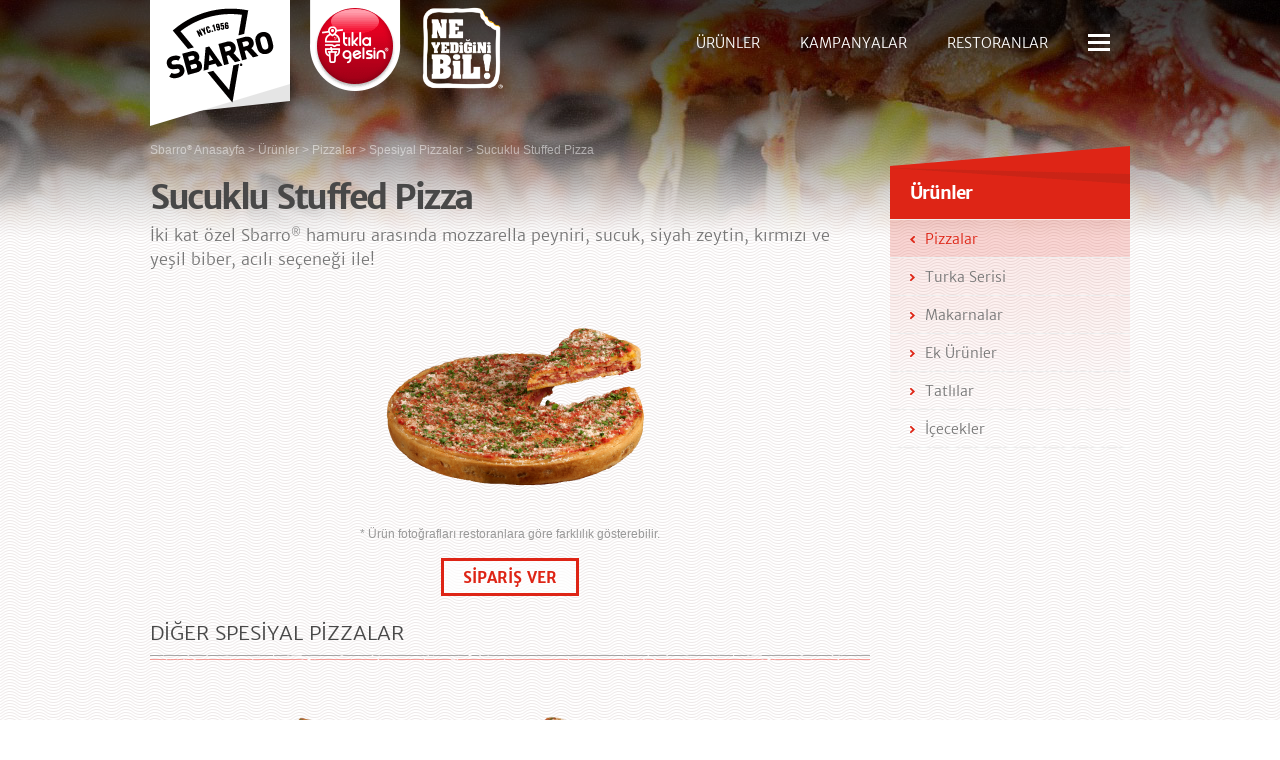

--- FILE ---
content_type: text/html; charset=utf-8
request_url: https://www.sbarro.com.tr/urunler/pizzalar/sucuklu-stuffed-pizza
body_size: 9824
content:
<!DOCTYPE html>

<html lang="tr" class="no-js">
<head>
<meta charset="utf-8">

<!-- Seo -->
<title>Sucuklu Stuffed Pizza | İtalyan Pizza Çeşitleri | Sbarro </title>
<script type="text/javascript">
    var dataLayer = [];
</script>

<!-- Anti-flicker snippet -->
<style>
    .async-hide {
        opacity: 0 !important
    }
</style>
<script type="text/plain">
    (function (a, s, y, n, c, h, i, d, e) {
    s.className += ' ' + y; h.start = 1 * new Date;
    h.end = i = function () { s.className = s.className.replace(RegExp(' ?' + y), '') };
    (a[n] = a[n] || []).hide = h; setTimeout(function () { i(); h.end = null }, c); h.timeout = c;
    })(window, document.documentElement, 'async-hide', 'dataLayer', 4000,
    { 'GTM-52HD5J7': true });
</script>
<!-- End Anti-flicker snippet -->
<!-- Google Tag Manager -->
<script type="text/plain" data-cookiecategory="analytics">
    (function (w, d, s, l, i) {
    w[l] = w[l] || []; w[l].push({
    'gtm.start':
    new Date().getTime(), event: 'gtm.js'
    }); var f = d.getElementsByTagName(s)[0],
    j = d.createElement(s), dl = l != 'dataLayer' ? '&l=' + l : ''; j.async = true; j.src =
    'https://www.googletagmanager.com/gtm.js?id=' + i + dl; f.parentNode.insertBefore(j, f);
    })(window, document, 'script', 'dataLayer', 'GTM-52HD5J7');
</script>
<!-- End Google Tag Manager -->
<meta name="description" content="İtalyan mutfağının leziz pizzası, Sucuklu Stuffed Pizza, enfes pizza hamuru ile Türkiye'nin İtalyan restaurant zinciri Sbarro'da">
<!-- Viewport -->
<meta id="ViewportMeta" name="viewport" content="width=device-width, initial-scale=1.0, user-scalable=no, maximum-scale=1, minimal-ui">
<!-- Cannonical Url -->
<link rel="canonical" href="https://www.sbarro.com.tr/urunler/pizzalar/sucuklu-stuffed-pizza"/>

<!-- Icons -->
<link rel="shortcut icon" href="/Assets/Img/favicon.ico" type="image/x-icon">
<link rel="apple-touch-icon-precomposed" href="/Assets/Img/apple-touch-icon.png">
<link rel="apple-touch-icon" sizes="57x57" href="/Assets/Img/apple-touch-icon.png">
<link rel="apple-touch-icon" sizes="114x114" href="/Assets/Img/apple-touch-icon.png">
<!-- Mobile Web App Capable -->
<meta name="mobile-web-app-capable" content="yes">
<meta name="apple-mobile-web-app-capable" content="yes">
<meta name="apple-mobile-web-app-status-bar-style" content="white">

    <meta name="robots" content="index, follow, max-snippet:-1, max-video-preview:-1, max-image-preview:large">
<meta name="google-site-verification" content="gA12jFrp3sVCIYRIpiVd0FmnYfoZoRT1hjUex-ea1RU" />

<!-- Prevent links in standalone web apps opening Mobile Safari -->
<script type="text/javascript">
    (function (document, navigator, standalone) {
        // prevents links from apps from oppening in mobile safari
        // this javascript must be the first script in your head
        if ((standalone in navigator) && navigator[standalone]) {
            var curnode, location = document.location, stop = /^(a|html)$/i;
            document.addEventListener('click', function (e) {
                curnode = e.target;
                while (!(stop).test(curnode.nodeName)) {
                    curnode = curnode.parentNode;
                }
                // Condidions to do this only on links to your own app
                // if you want all links, use if('href' in curnode) instead.
                if ('href' in curnode && (curnode.href.indexOf('http') || ~curnode.href.indexOf(location.host))) {
                    e.preventDefault();
                    location.href = curnode.href;
                }
            }, false);
        }
    })(document, window.navigator, 'standalone');
</script>

<!-- Css:Main -->
<link href="/assets/css/main.min.css?v=d0vaYidZMda-I8gczMmNcaIIGcsrH36peunrc52V8gk1" rel="stylesheet"/>


<!-- Js:Head Scripts, contains Modernizr & BrowserDetect -->
<script src="/assets/js/head.min.js?v=CoKabaFYq8MBroqVgTENnKIM2XxEcDCFUT9RY3Xksw01"></script>


<script type="text/javascript">
    function changeLanguage(language) {
        Cookies.set('language', language, { expires: 360 });
        window.location.href = "/";
    }

</script>

	
    <!-- Facebook Meta Tags -->
    <meta property="og:url" content="http://www.sbarro.com.tr:4430/urunler/pizzalar/sucuklu-stuffed-pizza">
    <meta property="og:type" content="website">
    <meta property="og:title" content="Sucuklu Stuffed Pizza">
    <meta property="og:description" content="İtalyan mutfağının leziz pizzası, Sucuklu Stuffed Pizza, enfes pizza hamuru ile T&#252;rkiye&#39;nin İtalyan restaurant zinciri Sbarro&#39;da">
    <meta property="og:image" content="https://www.sbarro.com.tr/cmsfiles/products/sucuklu-stuffed-pizza.png?v=113">

    <!-- Twitter Meta Tags -->
    <meta name="twitter:card" content="summary_large_image">
    <meta property="twitter:url" content="http://www.sbarro.com.tr:4430/urunler/pizzalar/sucuklu-stuffed-pizza">
    <meta name="twitter:title" content="Sucuklu Stuffed Pizza">
    <meta name="twitter:description" content="İtalyan mutfağının leziz pizzası, Sucuklu Stuffed Pizza, enfes pizza hamuru ile T&#252;rkiye&#39;nin İtalyan restaurant zinciri Sbarro&#39;da">
    <meta name="twitter:image" content="https://www.sbarro.com.tr/cmsfiles/products/sucuklu-stuffed-pizza.png?v=113">

	<link rel="stylesheet" href="/Assets/Css/cookieconsent.css" media="print" onload="this.media='all'">
</head>
<body class="sub-page">
<!-- Google Tag Manager (noscript) -->
<noscript>
	<iframe src="https://www.googletagmanager.com/ns.html?id=GTM-52HD5J7"
			height="0" width="0" style="display:none;visibility:hidden"></iframe>
</noscript>
<!-- End Google Tag Manager (noscript) -->

	<div id="siteViewport" class="site-viewport">

<header class="site-header">
    <div class="container">
        <div class="logo">
                <a href="/">Sbarro - Nefis İtalyan Lezzetleri</a>
        </div>
        <div class="order-now">
            <a href="https://www.tiklagelsin.com/sbarro" target="_blank">
                <span>
                    <img src="/Assets/Img/tiklagelsin-img-logo.png" class="active" alt="Tıklagelsin" />
                    <img src="/Assets/Img/tiklagelsin-img-logo.png" alt="Tıklagelsin" />
                </span>
            </a>
        </div>
        <div class="ne-yedigini-bil-top">
            <a href="https://www.neyediginibil.com/" target="_blank"><img src="/Assets/Img/NYB_Logo-02.png" alt="Ne Yediğini Bil!" /></a>
        </div>
        <div class="navigation-menu">
            <div class="menu-wrapper">
                <button type="button" class="menu-close hidden-md hidden-lg"><span></span></button>
                <nav class="nav" role="menu">
                    <ul>
                                    <li class="product-menu">


<a href="/urunler">ÜRÜNLER</a>
                                                <div class="sub">
                                                    <ul>
                                                            <li>
<a href="/urunler/pizzalar"><img src="/cmsfiles/categories/urunler/pizzalar-icon.jpg?v=113" alt="Pizzalar" /><span>Pizzalar</span></a>                                                            </li>
                                                            <li>
<a href="/urunler/turka-serisi"><img src="/cmsfiles/categories/urunler/turka-serisi-icon.jpg?v=113" alt="Turka Serisi" /><span>Turka Serisi</span></a>                                                            </li>
                                                            <li>
<a href="/urunler/makarnalar"><img src="/cmsfiles/categories/urunler/makarnalar-icon.jpg?v=113" alt="Makarnalar" /><span>Makarnalar</span></a>                                                            </li>
                                                            <li>
<a href="/urunler/ek-urunler"><img src="/cmsfiles/categories/urunler/ek-urunler-icon.jpg?v=113" alt="Ek Ürünler" /><span>Ek Ürünler</span></a>                                                            </li>
                                                            <li>
<a href="/urunler/tatlilar"><img src="/cmsfiles/categories/urunler/tatlilar-icon-1.jpg?v=113" alt="Tatlılar" /><span>Tatlılar</span></a>                                                            </li>
                                                            <li>
<a href="/urunler/icecekler"><img src="/cmsfiles/categories/urunler/icecekler-icon-1.jpg?v=113" alt="İçecekler" /><span>İçecekler</span></a>                                                            </li>
                                                    </ul>
                                                </div>
                                    </li>
                                    <li >


<a href="/kampanyalar-ve-promosyonlar">KAMPANYALAR</a>
                                    </li>
                                    <li >


<a href="/restoranlar-subeler">RESTORANLAR</a>
                                    </li>
                                    <li class="mobile-menu accordion">


<a href="/hakkimizda"><span class="icon"></span><span class="title">HAKKIMIZDA</span></a>
                                                <div class="sub">
<a href="/hakkimizda">HAKKIMIZDA</a>                                                    <ul>
                                                            <li>
<a href="/hakkimizda/tab-gida-hakkinda">TAB Gıda Hakkında</a>                                                            </li>
                                                            <li>
<a href="/oduller">Ödüller</a>                                                            </li>
                                                            <li>
<a href="/hakkimizda/insan-kaynaklari">İnsan Kaynakları</a>                                                            </li>
                                                            <li>
<a href="/hakkimizda/franchising">Franchising</a>                                                            </li>
                                                            <li>
<a href="/hakkimizda/basin-odasi/2020">Basın Odası</a>                                                            </li>
                                                            <li>
<a href="/hakkimizda/istek-ve-onerileriniz">İstek ve Önerileriniz</a>                                                            </li>
                                                            <li>
<a href="/hakkimizda/iletisim">İletişim</a>                                                            </li>
                                                    </ul>
                                                </div>
                                    </li>
                    </ul>
                </nav>
            </div>
        </div>
    </div>
</header>
		
<div class="container page-container page-product-detail">
    <div class="main-content">


    <!-- =Breadcrumb -->
<div id="Breadcrumb" class="breadcrumb">
	<div class="list">
		<div>
			<a href="https://www.sbarro.com.tr/">
				<span>Sbarro<sup>®</sup> Anasayfa</span>
			</a>
		</div>
		<span>></span>
		<a href="https://www.sbarro.com.tr/urunler">
			<span>Ürünler</span>
		</a>
		<span>></span>
		<a href="https://www.sbarro.com.tr/urunler/pizzalar">
			<span>Pizzalar</span>
		</a>
		<span>></span>
		<a href="https://www.sbarro.com.tr/urunler/pizzalar/spesiyal-pizzalar">
			<span>Spesiyal Pizzalar</span>
		</a>
		<span>></span>
	</div>
	<span class="current-page-name">Sucuklu Stuffed Pizza</span>
</div>
 <!-- =Breadcrumb -->

<script type='application/ld+json'>
	{"@context":"https://schema.org","@type":"BreadcrumbList","itemListElement":[{"@type":"ListItem","position":1,"item":{"@id":"https://www.sbarro.com.tr","name":"Sbarro® Anasayfa"}},{"@type":"ListItem","position":2,"item":{"@id":"https://www.sbarro.com.tr/urunler","name":"Ürünler"}},{"@type":"ListItem","position":3,"item":{"@id":"https://www.sbarro.com.tr/urunler/pizzalar","name":"Pizzalar"}},{"@type":"ListItem","position":4,"item":{"@id":"https://www.sbarro.com.tr/urunler/pizzalar/spesiyal-pizzalar","name":"Spesiyal Pizzalar"}},{"@type":"ListItem","position":5,"item":{"@id":"https://www.sbarro.com.tr/urunler/pizzalar/sucuklu-stuffed-pizza","name":"Sucuklu Stuffed Pizza"}}]}
</script>
        <header class="page-header">
            <h1>Sucuklu Stuffed Pizza</h1>
        </header>
        <p class="page-description">
            İki kat özel Sbarro<sup>®</sup> hamuru arasında mozzarella peyniri, sucuk, siyah zeytin, kırmızı ve yeşil biber, acılı seçeneği ile!
        </p>
        <div class="static-content">
            <div class="product-detail ">
                <div class="product-image">
                    <div class="image">
                        <img src="/cmsfiles/products/sucuklu-stuffed-pizza.png?v=113" alt="Sucuklu Stuffed Pizza" />
                    </div>
                        <span>
                            * Ürün fotoğrafları restoranlara göre farklılık gösterebilir.
                        </span>
                </div>
                <div class="product-detail">
                            <a href="https://www.tiklagelsin.com" target="_blank" class="btn btn-default"><span>SİPARİŞ VER</span></a>

                </div>
                    <div class="sub-title">
                        <h2>DİĞER SPESİYAL PİZZALAR</h2>
                    </div>
                    <div class="row category-list">
                            <div class="col-xs-4 col-category">
                                <a href="/urunler/pizzalar/sosis-ve-pepperoni-stuffed-pizza" class="category ">
                                    <span class="image">
                                        <img src="/cmsfiles/products/sosis-ve-pepperoni-stuffed-pizza.png?v=113" alt="Sosis ve Pepperoni Stuffed Pizza" />
                                    </span>
                                    <span class="title">Sosis ve Pepperoni Stuffed Pizza</span>
                                </a>
                            </div>
                            <div class="col-xs-4 col-category">
                                <a href="/urunler/pizzalar/supreme-stuffed-pizza" class="category ">
                                    <span class="image">
                                        <img src="/cmsfiles/products/supreme-stuffed-pizza.png?v=113" alt="Supreme Stuffed Pizza" />
                                    </span>
                                    <span class="title">Supreme Stuffed Pizza</span>
                                </a>
                            </div>
                    </div>
            </div>
                <input type="hidden" id="modelCategory" value="/urunler/pizzalar/spesiyal-pizzalar" />
        </div>
    </div>
    <div class="right-content">

<div class="side-menu">
	<div class="menu-heading">
		<h3>Ürünler</h3>
	</div>
	<nav>
		<ul>
			<li class=active>
				<a href="/urunler/pizzalar">Pizzalar</a>
			</li>
			<li >
				<a href="/urunler/turka-serisi">Turka Serisi</a>
			</li>
			<li >
				<a href="/urunler/makarnalar">Makarnalar</a>
			</li>
			<li >
				<a href="/urunler/ek-urunler">Ek Ürünler</a>
			</li>
			<li >
				<a href="/urunler/tatlilar">Tatlılar</a>
			</li>
			<li >
				<a href="/urunler/icecekler">İçecekler</a>
			</li>
		</ul>
	</nav>
</div>
    </div>
</div>
        <div class="full-banner">
            <div class="banner-wrapper" style="background-image: url(/cmsfiles/categories/urunler/pizzalar/destansi-pizzalar-icon-header.jpg?v=113)">
                <div class="container">
                    <div class="banner-content">
                        <div class="banner-text">
                            <h4 class="banner-title">Gurme Pizzalar</h4>
                            <p><a href="/urunler/pizzalar/gurme-pizzalar" class="btn btn-default">GÖRDÜNÜZ MÜ?</a></p>
                        </div>
                    </div>
                </div>
            </div>
        </div>





<footer class="site-footer">
    <div class="container">
        <div class="left-col">
            <div class="products">
                <h3>Ürünler</h3>
                <!--Accordion Menu Start-->
                <ul class="accordion-list">
                        <li>
                            <a class="footeraccordion">Pizzalar</a>
                            <div class="menu-panel">
                                <!-- Direkt kategoriye bağlı ürünler -->

                                <!-- Kategori altındaki kategoriye tanımlı ürünler -->
                                    <ul>
                                            <li>
                                                <a class="footeraccordion">Eko Pizzalar</a>
                                                <div class="submenu-panel">
                                                        <ul class="submenu-panel-list">
                                                                <li><a href="/urunler/pizzalar/eko-pizzalar/eko-sucuklu-pizza"><span>Eko Sucuklu Pizza</span></a></li>
                                                                <li><a href="/urunler/pizzalar/tavuklu-pizza"><span>Margarita Pizza</span></a></li>
                                                        </ul>
                                                </div>
                                            </li>
                                            <li>
                                                <a class="footeraccordion">Gurme Pizzalar</a>
                                                <div class="submenu-panel">
                                                        <ul class="submenu-panel-list">
                                                                <li><a href="/urunler/pizzalar/gurme-pizzalar/4-peynirli-pizza"><span>4 Peynirli Pizza</span></a></li>
                                                                <li><a href="/urunler/pizzalar/gurme-pizzalar/barbeku-tavuklu-pizza"><span>Barbekü Tavuklu Pizza</span></a></li>
                                                                <li><a href="/urunler/pizzalar/supreme-pizza"><span>Supreme Pizza</span></a></li>
                                                                <li><a href="/urunler/pizzalar/en-sevdiginiz-pizzalar/pepperonili-pizza"><span>Pepperoni Pizza</span></a></li>
                                                                <li><a href="/urunler/pizzalar/gurme-pizzalar/gennaro-pizza"><span>Gennaro Pizza</span></a></li>
                                                                <li><a href="/urunler/pizzalar/gurme-pizzalar/gurme-sucuklu-pizza"><span>Gurme Sucuklu Pizza</span></a></li>
                                                        </ul>
                                                </div>
                                            </li>
                                            <li>
                                                <a class="footeraccordion">En Sevdiğiniz Pizzalar</a>
                                                <div class="submenu-panel">
                                                        <ul class="submenu-panel-list">
                                                                <li><a href="/urunler/pizzalar/en-sevdiginiz-pizzalar/gamer-pizza"><span>Gamer Pizza</span></a></li>
                                                                <li><a href="/urunler/pizzalar/en-sevdiginiz-pizzalar/sucuklu-favori-pizza"><span>Sucuklu Favori Pizza</span></a></li>
                                                                <li><a href="/urunler/pizzalar/mevsim-pizza"><span>Etli Karışık Pizza</span></a></li>
                                                                <li><a href="/urunler/pizzalar/en-sevdiginiz-pizzalar/karisik-sosisli-pizza"><span>Karışık Sosisli Pizza</span></a></li>
                                                                <li><a href="/urunler/pizzalar/en-sevdiginiz-pizzalar/akdeniz-pizza"><span>Akdeniz Pizza</span></a></li>
                                                        </ul>
                                                </div>
                                            </li>
                                            <li>
                                                <a class="footeraccordion">Spesiyal Pizzalar</a>
                                                <div class="submenu-panel">
                                                        <ul class="submenu-panel-list">
                                                                <li><a href="/urunler/pizzalar/sosis-ve-pepperoni-stuffed-pizza"><span>Sosis ve Pepperoni Stuffed Pizza</span></a></li>
                                                                <li><a href="/urunler/pizzalar/sucuklu-stuffed-pizza"><span>Sucuklu Stuffed Pizza</span></a></li>
                                                                <li><a href="/urunler/pizzalar/supreme-stuffed-pizza"><span>Supreme Stuffed Pizza</span></a></li>
                                                        </ul>
                                                </div>
                                            </li>
                                    </ul>
                            </div>
                        </li>
                        <li>
                            <a class="footeraccordion">Turka Serisi</a>
                            <div class="menu-panel">
                                <!-- Direkt kategoriye bağlı ürünler -->
                                        <ul class="submenu-panel-list">
                                                <li><a href="/urunler/turka-serisi/turka-kiymali-pide"><span>Turka Kıymalı Pide</span></a></li>
                                                <li><a href="/urunler/turka-serisi/turka-kusbasili-pide"><span>Turka Kuşbaşılı Pide</span></a></li>
                                                <li><a href="/urunler/turka-serisi/turka-kusbasili-kasarli-pide"><span>Turka Kuşbaşılı Kaşarlı Pide</span></a></li>
                                                <li><a href="/urunler/turka-serisi/turka-tavuklu-kasarli-pide"><span>Turka Tavuklu Kaşarlı Pide</span></a></li>
                                                <li><a href="/urunler/turka-serisi/turka-karisik-pide"><span>Turka Karışık Pide</span></a></li>
                                                <li><a href="/urunler/turka-serisi/turka-kiymali-patatesli-pide"><span>Turka Kıymalı Patatesli Pide</span></a></li>
                                                <li><a href="/urunler/turka-serisi/turka-sucuklu-kasarli-pide"><span>Turka Sucuklu Kaşarlı Pide</span></a></li>
                                                <li><a href="/urunler/turka-serisi/turka-kasarli-pide"><span>Turka Kaşarlı Pide</span></a></li>
                                                <li><a href="/urunler/turka-serisi/turka-ispanakli-pide"><span>Turka Ispanaklı Pide</span></a></li>
                                                <li><a href="/urunler/turka-serisi/turka-patatesli-pide"><span>Turka Patatesli Pide</span></a></li>
                                                <li><a href="/urunler/turka-serisi/lahmacun"><span>Lahmacun</span></a></li>
                                        </ul>

                                <!-- Kategori altındaki kategoriye tanımlı ürünler -->
                            </div>
                        </li>
                        <li>
                            <a class="footeraccordion">Makarnalar</a>
                            <div class="menu-panel">
                                <!-- Direkt kategoriye bağlı ürünler -->
                                        <ul class="submenu-panel-list">
                                                <li><a href="/urunler/makarnalar/penne-arrabbiata"><span>Penne Arrabbiata</span></a></li>
                                                <li><a href="/urunler/makarnalar/kremali-mantarli-penne"><span>Kremalı Mantarlı Penne</span></a></li>
                                                <li><a href="/urunler/makarnalar/pesto-soslu-makarna"><span>Pesto Soslu Makarna</span></a></li>
                                        </ul>

                                <!-- Kategori altındaki kategoriye tanımlı ürünler -->
                            </div>
                        </li>
                        <li>
                            <a class="footeraccordion">Ek &#220;r&#252;nler</a>
                            <div class="menu-panel">
                                <!-- Direkt kategoriye bağlı ürünler -->
                                        <ul class="submenu-panel-list">
                                                <li><a href="/urunler/ek-urunler/efsane-kanatlar"><span>Efsane Kanatlar</span></a></li>
                                                <li><a href="/urunler/ek-urunler/spaghetti"><span>Spaghetti</span></a></li>
                                                <li><a href="/urunler/ek-urunler/ezogelin-corbasi"><span>Ezogelin Çorbası</span></a></li>
                                                <li><a href="/urunler/ek-urunler/firin-patates"><span>Fırın Patates</span></a></li>
                                                <li><a href="/urunler/ek-urunler/mantar-biber"><span>Mantar & Biber</span></a></li>
                                                <li><a href="/urunler/ek-urunler/breadstick"><span>Breadstick</span></a></li>
                                                <li><a href="/urunler/ek-urunler/sucuklu-wrap"><span>Sucuklu Wrap</span></a></li>
                                                <li><a href="/urunler/ek-urunler/sosisli-wrap"><span>Sosisli Wrap</span></a></li>
                                                <li><a href="/urunler/ek-urunler/tavuklu-wrap"><span>Tavuklu Wrap</span></a></li>
                                                <li><a href="/urunler/ek-urunler/ispanakli-wrap"><span>Ispanaklı Wrap</span></a></li>
                                                <li><a href="/urunler/ek-urunler/kova-kanat"><span>Kova Kanat</span></a></li>
                                        </ul>

                                <!-- Kategori altındaki kategoriye tanımlı ürünler -->
                            </div>
                        </li>
                        <li>
                            <a class="footeraccordion">Tatlılar</a>
                            <div class="menu-panel">
                                <!-- Direkt kategoriye bağlı ürünler -->
                                        <ul class="submenu-panel-list">
                                                <li><a href="/urunler/tatlilar/sufle"><span>Sufle</span></a></li>
                                        </ul>

                                <!-- Kategori altındaki kategoriye tanımlı ürünler -->
                            </div>
                        </li>
                        <li>
                            <a class="footeraccordion">İ&#231;ecekler</a>
                            <div class="menu-panel">
                                <!-- Direkt kategoriye bağlı ürünler -->
                                        <ul class="submenu-panel-list">
                                                <li><a href="/urunler/icecekler/coca-cola"><span>Coca-Cola</span></a></li>
                                                <li><a href="/urunler/icecekler/coca-cola-light"><span>Coca-Cola Light</span></a></li>
                                                <li><a href="/urunler/icecekler/sprite"><span>Sprite</span></a></li>
                                                <li><a href="/urunler/icecekler/fanta"><span>Fanta</span></a></li>
                                                <li><a href="/urunler/icecekler/fuse-tea-seftali-limon"><span>Fuse Tea Şeftali/Limon</span></a></li>
                                                <li><a href="/urunler/icecekler/ayran-300ml"><span>Ayran 300ml</span></a></li>
                                                <li><a href="/urunler/icecekler/ayran-200ml"><span>Ayran 200ml</span></a></li>
                                                <li><a href="/urunler/icecekler/su"><span>Su</span></a></li>
                                                <li><a href="/urunler/icecekler/nescafe-sicak-cikolata"><span>NESCAFÉ Sıcak Çikolata</span></a></li>
                                                <li><a href="/urunler/icecekler/dogadan-cay"><span>Doğadan Çay</span></a></li>
                                                <li><a href="/urunler/icecekler/cappy-limonata"><span>Cappy Limonata</span></a></li>
                                                <li><a href="/urunler/icecekler/meyveli-soda"><span>Meyveli Soda</span></a></li>
                                                <li><a href="/urunler/icecekler/sade-soda"><span>Sade Soda</span></a></li>
                                                <li><a href="/urunler/icecekler/nescafe-espresso"><span>NESCAFÉ Espresso</span></a></li>
                                                <li><a href="/urunler/icecekler/nescafe-black"><span>NESCAFÉ Black</span></a></li>
                                                <li><a href="/urunler/icecekler/nescafe-white"><span>NESCAFÉ White</span></a></li>
                                                <li><a href="/urunler/icecekler/nescafe-kopuklu"><span>NESCAFÉ Köpüklü</span></a></li>
                                                <li><a href="/urunler/icecekler/nescafe-vanilla"><span>NESCAFÉ Vanilla</span></a></li>
                                                <li><a href="/urunler/icecekler/nescafe-cappuccino"><span>NESCAFÉ Cappuccino</span></a></li>
                                                <li><a href="/urunler/icecekler/nescafe-mocha"><span>NESCAFÉ Mocha</span></a></li>
                                                <li><a href="/urunler/icecekler/nescafe-latte"><span>NESCAFÉ Latte</span></a></li>
                                        </ul>

                                <!-- Kategori altındaki kategoriye tanımlı ürünler -->
                            </div>
                        </li>
                </ul>
                <!--Accordion Menu End-->
            </div>
            <div class="other">
                <h3>Diğer</h3>
                <ul>
                                <li>
                                    <a href="/acik-restoranlar">
                                        Sbarro<sup>®</sup> Açık Restoranlar
                                    </a>
                                </li>
                                <li>
                                    <a href="/internet-sitesi-aydinlatma-metni">
                                        İnternet Sitesi Aydınlatma Metni
                                    </a>
                                </li>
                                <li>
                                    <a href="/cerez-aydinlatma-metni">
                                        Çerez Aydınlatma Metni
                                    </a>
                                </li>
                                <li>
                                    <a href="/yasal-notlar">
                                        Yasal Notlar
                                    </a>
                                </li>

                    <li><a href="https://e-sirket.mkk.com.tr/esir/Dashboard.jsp#/sirketbilgileri/11258" target="_blank">Bilgi Toplumu Hizmetleri</a></li>
                    <li><a href="/cmsfiles/Galleries/5670/paket-servis-dagitim-alanlari-sbarro.xlsx" target="_blank">Paket Servis Dağıtım Alanları</a></li>
                    <li><a data-cc="c-settings" style="cursor:pointer;">Çerez Ayarları</a></li>
                </ul>
            </div>
            <div class="neyediginibil">
                <h3>Sbarro<sup>®</sup> Lezzetleri Her An Yanında</h3>
                <div class="mobile-stores">
                    <a href="https://apps.apple.com/tr/app/t%C4%B1kla-gelsin/id1534477610?l=tr" target="_blank" id="app-store" class="lazy">App Store</a>
                    <a href="https://play.google.com/store/apps/details?id=com.ataexpress.tiklagelsin" target="_blank" id="google-play" class="lazy">Google Play</a>
                </div>

                <a href="http://www.neyediginibil.com/" target="_blank" id="ne-yedigini-bil" class="lazy">Ne Yediğini Bil</a>
                <a href="https://www.tiklagelsin.com" target="_blank" id="hemen-siparis-ver" class="lazy">Hemen Sipariş Ver! tiklagelsin.com</a>
            </div>
        </div>
        <div class="right-col">
            <div class="social">
                <a target="_blank" href="https://www.facebook.com/SbarroTurkiye" class="facebook" title="Facebook sayfamız">Facebook</a>
                <a target="_blank" href="https://twitter.com/SbarroTR" class="twitter" title="Twitter hesabımız">Twitter</a>
                
                <a target="_blank" href="https://www.instagram.com/sbarroturkiye/" class="instagram" title="Instagram sayfamız">Instagram</a>
                <a target="_blank" href="http://www.youtube.com/user/sbarroturkiye" class="youtube" title="Youtube kanalımız">Youtube</a>
            </div>
            <div class="copyright">
                <div class="logos">
                    <!--<a href="http://www.tabfoods.com/" target="_blank" class="tfi"></a>-->
                    <a href="https://www.tabgida.com.tr/" target="_blank" class="tab"></a>
                </div>
                <div class="content">
                    <p>
                        Copyright 2026 © Tab Gıda <br />
                        Tüm hakları saklıdır. Sbarro<sup>®</sup> International, Sbarro<sup>®</sup> markası ve ambleminin tek sahibidir. TAB Gıda, Ne Yediğini Bil markası ve ambleminin tek hak sahibidir.
                    </p>
                    <p>
                        TAB Gıda Sanayi ve Ticaret A.Ş. markaları; Ara Gelsin sipariş hattı, Tıkla Gelsin web sitesi, Sodexo Plus, Burger King Türkiye ve Popeyes Türkiye Facebook Messenger Bot, Tıkla Gelsin Mobil Uygulama ve Yemek Sepeti uygulaması dışında hiçbir platformdan sipariş almamaktadır. Farklı platformlardan verilen siparişlerle ilgili sorumluluk TAB Gıda Sanayi ve Ticaret A.Ş.'ye ait değildir.
                    </p>
                </div>
            </div>
            <div class="footer-brand-link">
                <a href="https://www.burgerking.com.tr/" target="_blank">Burger King</a> | <a href="https://www.popeyes.com.tr/" target="_blank">Popeyes</a> | <a href="https://www.arbys.com.tr/" target="_blank">Arby's</a> | <a href="https://www.subway.com.tr/" target="_blank">Subway</a> | <a href="https://www.ustadonerci.com/" target="_blank">Usta Dönerci</a> | <a href="https://www.ustapideci.com.tr/" target="_blank">Usta Pideci</a> | <a href="https://www.tabfoods.com/tr" target="_blank">Tab Gıda Yatırımları (TFI)</a>
            </div>
        </div>
    </div>
</footer>

    <script>
        var acc = document.getElementsByClassName("footeraccordion");
        var i;

        for (i = 0; i < acc.length; i++) {
            acc[i].addEventListener("click", function () {
                this.classList.toggle("active");
                var panel = this.nextElementSibling;
                if (panel.style.display === "block") {
                    panel.style.display = "none";
                } else {
                    panel.style.display = "block";
                }
            });
        }

        var btn = document.getElementsByClassName("detail-expand");
        if (btn.length > 0) {
            btn[0].addEventListener("click", function (e) {
                this.expand = !this.expand;
                this.expand ? btn[0].innerHTML = "Daha az..." : btn[0].innerHTML = "Daha fazla...";
                document.getElementsByClassName("smalldesc")[0].classList.toggle("bigdesc");
            });
        }
        
    </script>




			<div class="bg-image" style="background-image: url(/cmsfiles/categories/urunler/pizzalar/spesiyal-pizzalar-icon-header-1.jpg?v=113)"></div>
	</div>

	<script src="/assets/js/library/jquery-3.6.0.min.js?v=113"></script>
	<script src="/assets/js/library/js-cookie/js.cookie-2.2.1.min.js?v=113"></script>
	<script src="/assets/js/vendor.min.js?v=9o9Oz70huHqJw1Fb1jRD2hFoOGLp_De3-H5YPoxgLqY1"></script>

	
	<script src="/assets/js/main.min.js?v=4asjd8knnmxb-W2wvWAxfxIGkrlWRGnFekU9hjH0Cxw1"></script>

<!-- Css:IE8- -->
<!--[if lt IE 9]>
<link href="/assets/old-browser-alert/old-browser-alert.min.css" rel="stylesheet" />
<script src="/assets/old-browser-alert/old-browser-alert.js"></script>
<![endif]-->
<script type="application/ld+json">
    {
    "@type": "Organization",
    "@context": "http://schema.org",
    "name": "Sbarro®",
    "url" : "https://www.sbarro.com.tr/",
    "logo": "https://www.sbarro.com.tr/assets/img/logo.png?v=2",
    "telephone" : "444-72-27",
    "contactPoint": [
    {
    "@type": "ContactPoint",
    "telephone" : "444-72-27",
    "contactType" : "Contact"
    }
    ],
    "address": {
    "@type": "PostalAddress",
    "addressLocality" : "İstanbul",
    "addressRegion" : "TR",
    "streetAddress" : "Dikilitaş Mahallesi Emirhan Caddesi No:109 Beşiktaş / İstanbul"
    },
    "sameAs": [
    "https://www.facebook.com/SbarroTurkiye",
    "https://twitter.com/SbarroTR",
    "https://www.instagram.com/sbarroturkiye/",
    "http://www.youtube.com/user/sbarroturkiye"
    ]
    }
</script>
    <script type="application/ld+json">
        {"@context":"http://schema.org","@type":"WebPage","url":"https://www.sbarro.com.tr/urunler/pizzalar/sucuklu-stuffed-pizza","name":"Sucuklu Stuffed Pizza | İtalyan Pizza Çeşitleri | Sbarro ","description":"İtalyan mutfağının leziz pizzası, Sucuklu Stuffed Pizza, enfes pizza hamuru ile Türkiye'nin İtalyan restaurant zinciri Sbarro'da"};
    </script>

<!-- srv: .62 -->


<script>
    function getLang() {
        var currentLang = 'tr';
        if (Cookies.get('language') !== undefined)
            currentLang = Cookies.get('language');

        return currentLang;
    }
    // animasyonlu tıklagelsin logosu
    $(document).ready(function () {
        if (getLang() === "en")
            $('.order-now').css('background-image', 'url(/Assets/Img/sprite-en.png)');
    });
</script>

	
    <script type="application/ld+json">
        {
        "@context": "https://schema.org/",
        "@type": "Product",
        "name": "Sucuklu Stuffed Pizza",
        "description": "İtalyan mutfağının leziz pizzası, Sucuklu Stuffed Pizza, enfes pizza hamuru ile Türkiye'nin İtalyan restaurant zinciri Sbarro'da",
        "image": "https://www.sbarro.com.tr/cmsfiles/products/sucuklu-stuffed-pizza.png?v=113",
        "brand": {
        "@type": "Brand",
        "name": "Sbarro"
        },
        "review": {
        "@type": "Review",
        "reviewRating": {
        "@type": "Rating",
        "ratingValue": "5",
        "bestRating": "5"
        },
        "author": {
        "@type": "Organization",
        "name": "Sbarro"
        }
        }
        }
    </script>


	<script src="/assets/js/custom.min.js?v=B37X93yWCeHZBXBAWV93uQ2oms0ZuxpRsBLwzrj3fMc1"></script>

	<script defer src="/Assets/Js/cookieconsent.js"></script>
	<!-- Cookie consent config script -->
	<script defer src="/Assets/Js/cookieconsent-config.js"></script>

</body>
</html>

--- FILE ---
content_type: text/javascript; charset=utf-8
request_url: https://www.sbarro.com.tr/assets/js/main.min.js?v=4asjd8knnmxb-W2wvWAxfxIGkrlWRGnFekU9hjH0Cxw1
body_size: 16383
content:
;window.validateHelper=(function($){'use strict';var validateHelper={version:'2.0',global:{}};if($.datepicker){$.datepicker.regional['tr']={closeText:'kapat',prevText:'&#x3c;geri',nextText:'ileri&#x3e',currentText:'bugün',monthNames:['Ocak','Şubat','Mart','Nisan','Mayıs','Haziran','Temmuz','Ağustos','Eylül','Ekim','Kasım','Aralık'],monthNamesShort:['Oca','Şub','Mar','Nis','May','Haz','Tem','Ağu','Eyl','Eki','Kas','Ara'],dayNames:['Pazar','Pazartesi','Salı','Çarşamba','Perşembe','Cuma','Cumartesi'],dayNamesShort:['Pz','Pt','Sa','Ça','Pe','Cu','Ct'],dayNamesMin:['Pz','Pt','Sa','Ça','Pe','Cu','Ct'],weekHeader:'Hf',dateFormat:'dd.mm.yy',firstDay:1,isRTL:false,showMonthAfterYear:true,changeMonth:true,changeYear:true,yearSuffix:''};$.datepicker.setDefaults($.datepicker.regional['tr'])}if($.validator){$.validator.addMethod("lettersonly",function(value,element){return this.optional(element)||/^[a-zşİığüçö]+$/i.test(value)},"Sadece a-z karakterlerini giriniz.");$.validator.addMethod("phoneTR",function(value,element){if(this.optional(element))return true;var tel=value,parcalanmisTel=tel.split("");if(!/[^+].[^0-9]/.test(tel)){if(parcalanmisTel[0]=="+"&&tel.length==13)return true;else if(parcalanmisTel[0]!="+"&&(tel.length==10||tel.length==11))return true;else return false}else return false},"Please specify a valid phone number.");$.validator.addMethod("phone",function(value,element){if(this.optional(element))return true;var len=value.length;var firstLetter=value.charAt(0);if(firstLetter=='+'&&len>8&&len<22){return true}if(firstLetter!='+'&&len>6&&len<22){return true}return false},"Please specify a valid phone number.");$.validator.methods.email=function(value,element,param){if(this.optional(element))return true;return/^[a-zA-Z0-9._-]+@[a-zA-Z0-9.-]+\.[a-zA-Z]{2,4}$/.test(value)};$.validator.addMethod("extension",function(value,element,param){param=typeof param==="string"?param.replace(/,/g,'|'):"png|jpe?g|gif";return this.optional(element)||value.match(new RegExp(".("+param+")$","i"))},jQuery.format("Please enter a value with a valid extension."));$.validator.addMethod("equallength",function(value,element,param){return value.length===Number(param)},jQuery.format("Please enter a value with a valid extension."));$.validator.addMethod('filesize',function(value,element,param){return this.optional(element)||(element.files[0].size<=param)},"Geçerli bir dosya uzantısı giriniz.");$.validator.addMethod('date',function(value,element,param){if(value.length){return value.match(/^((0?[1-9]|[12][0-9]|3[0-1])[/., -](0?[1-9]|1[0-2])[/., -](19|20)?\d{2})|((19|20)?\d{2}[-](0?[1-9]|1[0-2])[-](0?[1-9]|[12][0-9]|3[0-1]))$/)}else{return["01.01.1900"]}},"Geçerli bir tarih giriniz.");$.validator.addMethod('equalToEmail',function(value,element,param){if(value.length){if($(param).val()==value){return value}}},"E-posta tekrarını hatalı girdiniz");$.validator.addMethod('equalToPassword',function(value,element,param){if(value.length){if($(param).val()==value){return value}}},"Şifre tekrarını hatalı girdiniz");$.extend($.validator.messages,{required:"Bu alan boş bırakılamaz.",email:"Lütfen geçerli bir e-posta adresi giriniz.",maxlength:"Bu alan en fazla {0} karakter olmalıdır.",minlength:"Bu alan en az {0} karakter olmalıdır.",equalTo:"Girilen değerler birbiriyle uyuşmuyor.",phoneTR:"Lütfen geçerli bir telefon numarası giriniz.",phone:"Lütfen geçerli bir telefon numarası giriniz.",extension:"Lütfen izin verilen türde bir dosya yükleyiniz (.doc, .docx, .pdf).",remote:"Güvenlik kodunu hatalı girdiniz."});validateHelper.getValidateFields=function(form){var $fields=$('.form-control input, .form-control select, .form-control textarea',form);return $fields};validateHelper.getValidateRulesFromFields=function(fields){var rules={};$(fields).each(function(){var $this=$(this),$group=$this.closest(".form-control"),data=$group.data(),name=$this.attr("name");$this.attr("id")||$this.attr("id",name);rules[name]={};if($group.hasClass('required')){rules[name].required=true}if("email"in data){rules[name].email=true}if("equalto"in data){rules[name].equalTo=data.equalto}if("extension"in data){rules[name].extension=data.extension}if("maxlength"in data){rules[name].maxlength=parseInt(data.maxlength)}if("minlength"in data){rules[name].minlength=parseInt(data.minlength)}if("filesize"in data){rules[name].filesize=data.filesize}if("captcha"in data){rules[name].remote={url:data.captcha,type:'POST',data:{captchaValue:function(){return $this.val()}}}}if("phone"in data){rules[name].phone=true}if("date"in data){rules[name].date=true}});return rules};validateHelper.getValidateRules=function(form){var $fields=validateHelper.getValidateFields(form),rules=validateHelper.getValidateRulesFromFields($fields);return rules};validateHelper.validateOptions={ignore:['.ignore-field, .ignore-fields input, .ignore-fields textarea, .ignore-fields select'],rules:{},focusInvalid:false,invalidHandler:function(form,validator){if(!validator.numberOfInvalids())return;$('html, body').animate({scrollTop:$(validator.errorList[0].element).offset().top-100},500,function(){$(validator.errorList[0].element).focus()})},highlight:function(element,errorClass,validClass){var $fc=$(element).closest('.form-control'),$cg=$(element).parents('.control-group');$fc.each(function(){$(this).addClass(errorClass).removeClass(validClass)});$cg.each(function(){$(this).addClass(errorClass).removeClass(validClass)});setTimeout(function(){var $error=$(element).closest('.form-control').find('label.error');if($error.length){$error.toggleClass('big-error-length',$error.text().length>70)}},10)},unhighlight:function(element,errorClass,validClass){$(element).closest('.form-control').each(function(){$(this).addClass(validClass).removeClass(errorClass)});$(element).parents('.control-group').each(function(){$(this).addClass(validClass).removeClass(errorClass)})},errorPlacement:function(error,element){$(element).not('.hide-error-label *').not(':file').each(function(){error.insertAfter(this)});if($(element).is('.error-label-to-outside *')){$(element).closest('.form-control').each(function(){error.insertAfter(this)})}if($(element).is(':file')){$(element).closest('.mask').each(function(){error.insertAfter(this)})}}};validateHelper.validate=function(selector){$(selector).each(function(){var $form=$(this);var rules=$.extend(true,{},validateHelper.validateOptions,{rules:validateHelper.getValidateRules($form)});console.log(rules);$form.validate(rules)})};validateHelper.addRules=function(fields){$(fields).each(function(){var $field=$(this),rules=validateHelper.getValidateRulesFromFields(this);$field.rules('add',rules)})};validateHelper.removeRules=function(fields){$(fields).each(function(){$(this).rules('remove')})};validateHelper.checkValid=function(selector){var isValid=true,rls=validateHelper.getValidateRules(selector),fields=validateHelper.getValidateFields(selector);$.each(rls,function(name,value){var $input=$('[name="'+name+'"]'),id=$input.attr('id'),ignore='.ignore-field, .ignore-fields input, .ignore-fields textarea, .ignore-fields select';if($input.length&&!$input.is(ignore)&&!$input.valid()){isValid=false}});return isValid};validateHelper.focusFirstErrorField=function(selector){$(selector).find('.form-control.error').first().find('input, select, textarea').first().focus()};validateHelper.placeholder={prepare:function(){$('[placeholder!=""]').each(function(){var $input=$(this),placeholder=$input.attr('placeholder');if($input.val()===placeholder){$input.val('')}})},reset:function(){$('[placeholder!=""]').each(function(){var $input=$(this),placeholder=$input.attr('placeholder');if($input.val()===''){$input.val(placeholder)}})}};validateHelper.checkbox={setHiddenMirrors:function(){$('input:checkbox').each(function(){var $input=$(this),id=$input.attr('id'),$hidden=$('input#'+id+'[type="hidden"]');if($hidden.length){$hidden.val($input.is(':checked')?true:false)}})}};validateHelper.updateSuffixError=function(el){var $el=$(el);if($el.length){var text=$el.text(),$suffix=$el.closest('.controls').find('.suffix');if($suffix.length){if($el.is(':visible')){$suffix.data('text')||$suffix.data('text',$suffix.text());$suffix.addClass('error').text(text)}else{!$suffix.data('text')||$suffix.removeClass('error').text($suffix.data('text'))}}}};validateHelper.prepare=function(){if(!Modernizr.input.placeholder){validateHelper.placeholder.prepare()}};validateHelper.reset=function(){if(!Modernizr.input.placeholder){validateHelper.placeholder.reset()}};validateHelper.setValidationSubmit=function(triggerSelector,formSelector,onValid,onInvalid,onKeyupEvent,onChangeEvent){if($.isFunction(onKeyupEvent)){$(formSelector).on('keyup','input, textarea',function(event){setTimeout(function(){onKeyupEvent()},50)})}if($.isFunction(onChangeEvent)){$(formSelector).on('change','select, checkbox',function(event){setTimeout(function(){onChangeEvent()},50)})}$(document).on('click',triggerSelector,function(event){validateHelper.prepare();var $trigger=$(this),$form=$(formSelector),isValid=validateHelper.checkValid($form);if(isValid){if($.isFunction(onValid)){onValid($trigger,$form)}}else{if($.isFunction(onInvalid)){if(!$form.is('.custom-modal')){validateHelper.focusFirstErrorField($form)}onInvalid($trigger,$form)}}validateHelper.reset();event.preventDefault()})};validateHelper.validationUnsubmit=function(triggerSelector,formSelector){$(formSelector).off("keyup","input, textarea");$(formSelector).off("change","select, checkbox");$(document).off("click",triggerSelector);validateHelper.reset()};validateHelper.highlightButton=function(input){$(input).css({color:'#fff',backgroundColor:'green'})};validateHelper.highlightReset=function(input){$(input).css({color:'',backgroundColor:''})}}return validateHelper}(jQuery));(function($,doc,global){'use strict';var Woohoo=window.Woohoo||{};Woohoo.debugMode=false;Woohoo.loadFunctions=[];Woohoo.calcFunctions=function(functions,options){$.each(functions,function(idx,func){if($.isFunction(func)){func(options)}})};var $html=$('html'),$body=$('body'),$doc=$(document),$win=$(window);Woohoo.get={attr:function($control,_attr,_default){return Woohoo.is.validData($control.attr(_attr))?$control.attr(_attr):_default},data:function($control,_attr,_default){var data=$control.data();return _attr in data?data[_attr]:_default},attrOrData:function($control,_attr,_default){var data=$control.data();return Woohoo.is.validData($control.attr(_attr))?$control.attr(_attr):(_attr in data?data[_attr]:_default)}};(function($,window,i){$.fn.tinyNav=function(options){var settings=$.extend({active:'active',header:'',indent:'- ',label:''},options);return this.each(function(){i++;var $nav=$(this),$parent=$nav.parent(),namespace='tinynav',namespace_i=namespace+i,l_namespace_i='.l_'+namespace_i,$select=$('<select/>').attr({id:namespace_i,name:namespace_i}).addClass(namespace+' '+namespace_i),currPath=window.location.pathname.toLowerCase();if(currPath.charAt(0)!='/'){currPath='/'+currPath}if($nav.is('ul,ol')){if(settings.header!==''){$select.append($('<option/>').text(settings.header))}var options='';$nav.addClass('l_'+namespace_i).find('a').each(function(){options+='<option value="'+$(this).attr('href')+'">';var j;for(j=0;j<$(this).parents('ul, ol').length-1;j++){options+=settings.indent}options+=$(this).text()+'</option>'});$select.append(options);if(!settings.header){$select.find(':eq('+$(l_namespace_i+' li').index($(l_namespace_i+' li.'+settings.active))+')').attr('selected',true)}$('option',$select).each(function(){if($(this).val().toLowerCase()===currPath){$('option',$select).prop('selected',false);$(this).prop('selected',true)}});$select.change(function(){window.location.href=$(this).val()});if($parent.is('.sidebar-nav')){$parent.after($select)}else{$(l_namespace_i).after($select)}$select.wrap('<div class="sidebar-nav-phone"><span class="form-control select need-label"></span></div>');if(settings.label){$select.before($("<label/>").attr("for",namespace_i).addClass(namespace+'_label '+namespace_i+'_label').append(settings.label))}}})}})($,window,0);Woohoo.modalClose=function(selector){if($(selector).length){$(selector).modal("hide")}else{var $modalProduct=$(".modal.modal-product, .modal.modal-form");$html.removeClass("modal-open");setTimeout(function(){$(".site-viewport").removeAttr("style");$win.scrollTop(Woohoo.is.positionTop);$modalProduct.modal("hide")},30)}};Woohoo.template=function(template,info){if(typeof template==="string"){var result=template;for(var key in info){var val=info[key];result=result.split('{'+key+'}').join(val===null?'':val)}return result}else return template(info)};Woohoo.stripContentTemplate=function(str){return str.replace(/\\\//g,'\/')};Woohoo.loadNeededContent=function(wrapperSelector){var $wrapper=$(wrapperSelector),$needed;if($wrapper.hasClass('load-when-needed')){$needed=$wrapper.not('.processing').not('.ready')}else{$needed=$('.load-when-needed',$wrapper).not('.processing').not('.ready')}$needed.each(function(){if($wrapper.is(':hidden')){$wrapper.show()}var $loadWrapper=$(this);$loadWrapper.addClass('processing');var $content=$('.content-template',$loadWrapper),$loading=$('.loading',$loadWrapper);if($content.length){$loadWrapper.append(Woohoo.stripContentTemplate($content.html()));if(window.twttr){twttr.widgets.load()}setTimeout(function(){$loadWrapper.addClass('ready');setTimeout(function(){$loadWrapper.addClass('done')},300)},2000)}})};Woohoo.block=function(selector,options){var $element=$(selector),message,defaults;options=options||{};if(typeof options==='string'){message=options;options={}}defaults={message:message,overlayCSS:{backgroundColor:'#fff'},css:{padding:0,margin:0,width:'100%',top:'40%',left:0,textAlign:'center',color:'#000',border:'none',borderRadius:'0',backgroundColor:'#fff',cursor:'wait'}};options=$.extend(true,{},defaults,options);if($element.length&&$.fn.block){$element.block(options)}};Woohoo.unblock=function(selector){$(selector).unblock()};Woohoo.preloader=function(selector,options){var defaults={message:'<img src="/Assets/Img/preloader.gif" />',css:{border:'0 none',backgroundColor:'transparent'},overlayCSS:{opacity:0.9}};options=options||{};options=$.extend(true,{},defaults,options);Woohoo.block(selector,options)};Woohoo.unpreloader=Woohoo.unblock;$doc.on('click','.btn-unblock-alert',function(event){Woohoo.unblock($(this).closest('.custom-modal'));event.preventDefault()});Woohoo.blockAlert=function(){};Woohoo.set={formText:function(selector){$(selector).each(function(){var $input=$(this),$fc=$(this).closest('.form-control');if($fc.is('[data-email="true"]')&&$input.attr('type')!=='email'&&!$html.is('.Explorer8')){$input.attr('type','email')}$input.on({mouseenter:function(){$fc.addClass('hover')},mouseleave:function(){$fc.removeClass('hover')},focus:function(){$fc.addClass('focus')},blur:function(){$fc.removeClass('focus');$input.trigger('keyup')},keyup:function(){$fc.toggleClass('not-empty',$input.val()!=='')}})})},formFile:function(selector){$(selector).each(function(){var $input=$(this),$fc=$(this).closest('.form-control'),$output=$('.file',$fc),refreshOutput=function(){var s=$input.val();if(s.length){s=s.split(/[\/\\]+/);s=s[(s.length-1)]}$output.text(s);$input.blur()};$input.on({change:function(){refreshOutput()}})})},formRadio:function(selector){$(selector).each(function(){var $input=$(this),$fc=$(this).closest('.form-control'),$label=$('label',$fc),name=$input.attr('name'),$otherInputs=$('input[name="'+name+'"]').not($input);$label.on({mouseenter:function(){$fc.addClass('hover')},mouseleave:function(){$fc.removeClass('hover')}});$input.on({change:function(evt){$fc.toggleClass('checked',$input.is(':checked'));if(evt.originalEvent!==undefined){$otherInputs.prop("checked",!$input.is(':checked')).change()}}});if($html.is('.Explorer8')){$label.on({click:function(){$input.prop("checked",!$input.is(':checked')).change();$otherInputs.prop("checked",!$input.is(':checked')).change()}})}$fc.toggleClass('checked',$input.is(':checked'))})},formCheckbox:function(selector){$(selector).each(function(){var $input=$(this),$fc=$(this).closest('.form-control'),$label=$('label',$fc),checked=$input.prop('checked');$label.on({mouseenter:function(){$fc.addClass('hover')},mouseleave:function(){$fc.removeClass('hover')}}).addClass("checkbox-label");$input.on({change:function(){$fc.toggleClass('checked',$input.is(':checked'));if($fc.is('[data-toggle="show-related-form-area"][data-target]')){var $target=$($fc.data('target'));if($target.length){$target.toggleClass('ignore-fields',!$input.is(':checked'));if($input.is(':checked')){$target.slideDown(300)}else{$target.slideUp(300)}}}},focus:function(){$fc.toggleClass('hover',$input.is(':focus'))},blur:function(){$fc.toggleClass('hover',$input.is(':focus'))}});if($html.is('.Explorer8')){$label.on({click:function(){$input.prop("checked",!$input.is(':checked')).trigger('change')}});$('a',$label).on({click:function(event){event.stopPropagation()}})}$fc.toggleClass('checked',$input.is(':checked'))})},formCheckboxCollapse:function(selector){$(selector).each(function(){var $input=$(this),$target=$($input.data('target'));!$target.length||$input.on({change:function(){if($input.is(':checked')){$target.slideDown(300)}else{$target.slideUp(300)}}})})},formTime:function(selector){$(selector).each(function(){var $input=$(this),$fc=$(this).closest('.form-control'),$label=$('label',$fc);$input.on({mouseenter:function(){$fc.addClass('hover')},mouseleave:function(){$fc.removeClass('hover')},focus:function(){$fc.addClass('focus')},blur:function(){$fc.removeClass('focus');$input.trigger('keyup')},keyup:function(){$fc.toggleClass('not-empty',$input.val()!=='')}});if(Woohoo.is.desktop){}else{$input.attr('type','time')}})},formTimeSelect:function(selector){$(selector).each(function(){var $input=$(this),$fc=$(this).closest('.form-control'),data=$fc.data()||{},timeToMinutes=function(time){var pieces=time.split(':');return parseInt(pieces[0])*60+parseInt(pieces[1])},min=0,max=24*60,useAmPm=false,start=data.start||timeToMinutes('00:00'),end=data.end||timeToMinutes('23:45'),step=Math.max(1,parseInt(data.step||15)),selected=data.selected||'09:00',i,hours,minutes,ampm,merged,options='';if(!$fc.is('[data-ride="timepicker"]')){return true}for(i=start;i<=end;i+=step){hours=Math.floor(i/60);minutes=i%60;if(minutes<10){minutes='0'+minutes}ampm=hours%24<12?'AM':'PM';hours=useAmPm?hours%12:hours;if(hours<10){hours='0'+hours}merged=hours+':'+minutes+(useAmPm?' '+ampm:'');options+='<option value="'+merged+'"'+(merged===selected?' selected="selected"':'')+'>'+merged+'</option>'}$input.html(options)})},formDate:function(selector){$(selector).each(function(){var $input=$(this),$fc=$(this).closest('.form-control'),$label=$('label',$fc),formattedDate='23.02.1986',oldVal=$input.val(),currentVal=$input.val(),penderT;if(Woohoo.is.desktop){if($.datepicker&&$fc.is('[data-ride="datepicker"]')){$input.datepicker({onClose:function(){if($.validator){$input.valid()}},yearRange:'1942:'+(new Date).getFullYear(),defaultDate:'01.01.1942'})}if($.isFunction($.fn.mask)){$input.mask('99.99.9999',{placeholder:"_"})}}else{$input.attr('type','date');if(!$label.length){$label=$("<label />").addClass('need-label-added').text(Woohoo.globalDateStringToTrDateString(currentVal));$fc.prepend($label)}if(!$fc.hasClass("need-label-added")){if(!$label.is(".need-label-added")){$label.addClass('need-label-added').text(Woohoo.globalDateStringToTrDateString(currentVal));$fc.prepend($label)}}$input.data('label',$('label',$fc))}$input.on({mouseenter:function(){$fc.addClass('hover')},mouseleave:function(){$fc.removeClass('hover')},focus:function(){$fc.addClass('focus')},blur:function(){$fc.removeClass('focus');$input.trigger('keyup');if(Woohoo.is.mobile){!$label.length||$label.text(Woohoo.globalDateStringToTrDateString($input.val()))}},keyup:function(){$fc.toggleClass('not-empty',$input.val()!=='')},change:function(){if(Woohoo.is.mobile){!$label.length||$label.text(Woohoo.globalDateStringToTrDateString($input.val()))}}});if(Woohoo.is.mobile){penderT=setInterval(function(){if(Woohoo.is.validData(currentVal)&&Woohoo.is.validData($input.val())){if(currentVal!=$input.val()){!$label.length||$label.text(Woohoo.globalDateStringToTrDateString($input.val()));currentVal=$input.val()}}},500)}})},formSpin:function(selector){$(selector).each(function(){var $spin=$(this),$input=$('input',$spin),spin=function(el){var $trigger=$(el),val=$input.val(),below,above;val=val||0;below=Math.max(parseInt(val)-1,0);above=Math.max(parseInt(val)+1,0);if(below===0){below=''}if($trigger.is('.up')){$input.val(above);$trigger.trigger('spin.woohoo',[$input])}else{$input.val(below);$trigger.trigger('spin.woohoo',[$input])}};$spin.append('<a href="javascript:void(0)" class="arrow up"><span></span></a>'+'<a href="javascript:void(0)" class="arrow down"><span></span></a>');$('.arrow',$spin).on('click',function(event){spin(this);event.preventDefault()})})},formPhone:function(selector){$(selector).each(function(){var $input=$(this),$fc=$(this).closest('.form-control'),$label=$('label',$fc);if($.isFunction($.fn.inputmask)){$input.attr({type:'tel'}).inputmask({mask:'(x99) 999 99 99',definitions:{x:{validator:function(chrs,buffer,pos,strict,opts){var regx;if($fc.hasClass('mobile')){regx=new RegExp("[5]")}else if($fc.hasClass('phone-all')){regx=new RegExp("[0123456789]")}else{regx=new RegExp("[12346789]")}return regx.test(chrs)}}}})}})},formNumber:function(selector){$(selector).each(function(){var $input=$(this),$fc=$(this).closest('.form-control'),$label=$('label',$fc);if(Woohoo.is.desktop){Woohoo.makeNumeric($input);if($fc.hasClass('price')&&$.isFunction($.fn.priceFormat)){$input.priceFormat({prefix:'',suffix:'',centsSeparator:',',thousandsSeparator:'.',centsLimit:0})}}else{$input.attr({type:'number'})}})},formTC:function(selector){$(selector).each(function(){var $input=$(this),$fc=$(this).closest('.form-control'),$label=$('label',$fc);if(Woohoo.is.desktop){if($.isFunction($.fn.mask)){$input.mask('99999999999',{placeholder:"_"})}}else{$input.attr({type:'number'})}})},formSelect:function(selector){$(selector).each(function(){var $input=$(this),$fc=$(this).closest('.form-control'),$label=$('label',$fc);$input.on({mouseenter:function(){$fc.addClass('hover')},mouseleave:function(){$fc.removeClass('hover')},focus:function(){$fc.addClass('focus');Woohoo.stickyFooterFix("focus")},blur:function(){$fc.removeClass('focus');Woohoo.stickyFooterFix("blur")},change:function(){var val=$input.val(),text=$input.find('option:selected').text();$fc.toggleClass('not-empty',val!='');$label.text(text);if($input.is('[data-enabledisable]')){var $target=$($input.attr('data-enabledisable')),$targetClosest=$target.closest(".conditional-controls"),$selectedOption=$('option:selected',$input),data=$selectedOption.data();if("checkbox"in data){if(data.checkbox=="enabled"){$targetClosest.show()}else{$targetClosest.hide()}}else{$targetClosest.hide()}}if($fc.is('[data-toggle="show-related-form-area"][data-target]')){var $target=$($fc.data('target'));if($target.length){$target.toggleClass('ignore-fields',!(Number($input.val())>0));if(Number($input.val())>0){$target.slideDown(300)}else{$target.slideUp(300)}}}}})})},formSelectChange:function(selector){$(selector).each(function(){var $input=$(this),$fc=$input.closest('.form-control'),$label=$('label',$fc),val=$input.val(),text=$input.find('option:selected').text();$fc.toggleClass('not-empty',val!=='');!$label.length||$label.text(text)})}};Woohoo.makeNumeric=function(selector){$(selector).keydown(function(e){if($.inArray(e.keyCode,[46,8,9,27,13,110,190])!==-1||(e.keyCode==65&&e.ctrlKey===true)||(e.keyCode>=35&&e.keyCode<=39)){return}if((e.shiftKey||(e.keyCode<48||e.keyCode>57))&&(e.keyCode<96||e.keyCode>105)){e.preventDefault()}})};Woohoo.setFormControls=function(selector){Woohoo.set.formText(selector+' .form-control.text input, '+selector+' .form-control.textarea textarea');Woohoo.set.formFile(selector+' .form-control.text.file input');Woohoo.set.formRadio(selector+' .form-control.radio input');Woohoo.set.formCheckboxCollapse(selector+' input:checkbox[data-toggle="show-related-form-area"]');Woohoo.set.formCheckbox(selector+' .form-control.checkbox :checkbox');Woohoo.set.formTime(selector+' .form-control.time input');Woohoo.set.formTimeSelect(selector+' .form-control.time select');Woohoo.set.formDate(selector+' .form-control.date input');Woohoo.set.formSpin(selector+' .form-control-spin');Woohoo.set.formPhone(selector+' .form-control.phone input');Woohoo.set.formNumber(selector+' .form-control.number input, .form-control.price input');Woohoo.set.formTC(selector+' .form-control.tc input');Woohoo.set.formSelect(selector+' .form-control.select select, '+selector+' .form-control.time select');Woohoo.set.formSelectChange(selector+' .form-control.select select, '+selector+' .form-control.time select')};Woohoo.stickyFooterFix=function(statusEvent){if(statusEvent=="focus"){if(window.innerWidth<992&&Woohoo.is.ios&&bowser.name==="iPad"){$("#mobile-menu").css({position:"absolute",bottom:$(".site-viewport").height()-(window.innerHeight+$win.scrollTop())})}}else if(statusEvent=="blur"){if(window.innerWidth<992&&Woohoo.is.ios&&bowser.name==="iPad"){$("#mobile-menu").removeAttr("style")}}};Woohoo.startShoppingAnimation={startInterval:function(element){element.addClass("order-now-bouncing")},getRandomInt:function(min,max){var random=Math.floor(Math.random()*(max-min+1))+min;return random}};Woohoo.refreshModalPosition=function(modalbox){var $modal=$(modalbox),$dialog=$(".modal-dialog",$modal);if($html.hasClass("iPad")&&$html.hasClass("iOs")&&window.innerWidth>=992){$dialog.css({position:"absolute",top:$win.scrollTop()+(window.innerHeight*50/100)})}else{$dialog.css({position:"",top:""})}};Woohoo.layerSliderCommand=function(command){var $wrapper=$('#homeSliderWrapper'),$start=$('.ls-nav-start'),$stop=$('.ls-nav-stop'),startActive=$start.hasClass('ls-nav-start-active'),inViewport=$wrapper.is(':in-viewport'),lsStart=function(){if(!startActive){$start.click();console.log('Layer slider started!')}},lsStop=function(){if(startActive){$stop.click();console.log('Layer slider stopped!')}};switch(command){case'start':lsStart();break;case'stop':lsStop();break;case'isActive':return startActive;break;case'isInViewport':return inViewport;break;default:if(startActive){lsStart()}else{lsStop()}break}};Woohoo.calculateHeight=function(selector,columnCount){var $selector=$(selector);for(var i=0;i<$selector.length;i+=columnCount){var $currentItems=$([]),height=0;for(var j=0;j<columnCount;j++){if($selector.eq(i+j).length){$currentItems=$currentItems.add($selector.eq(i+j))}}$currentItems.each(function(){height=Math.max(height,$(this).height())}).each(function(){$(this).height(height)})}};Woohoo.act={};Woohoo.ready=function(){Woohoo.setFormControls("body");$(".order-button, .order-now").each(function(index,element){var $orderNow=$(this),$span=$orderNow.find('span'),$browser=Woohoo.bowser;if($span.length){var $images=$span.find('img'),activeIndex=0;setInterval(function(){activeIndex++;if(activeIndex>$images.length-1){activeIndex=0}$images.removeClass('active');$images.eq(activeIndex).addClass('active');setTimeout(function(){$span.removeClass("delay").addClass("order-now-bouncing")},1000)},3000);if(!Woohoo.is.mobile){if(Woohoo.lt_ie10){$span.addClass("delay").removeClass("order-now-bouncing")}else{$span.bind("animationend webkitAnimationEnd oAnimationEnd MSAnimationEnd",function(){if($span.hasClass("order-now-bouncing")){$span.addClass("delay").removeClass("order-now-bouncing")}});Woohoo.startShoppingAnimation.startInterval($span)}}else{$span.addClass("delay").removeClass("order-now-bouncing")}}});if($.validator){Woohoo.validatedFormCount=0;$('[data-ride="validate"]').each(function(){var $form=$(this),id=$form.attr('id')||$form.attr('id','ValidatedForm_'+(++Woohoo.validatedFormCount)).attr('id');if(validateHelper){validateHelper.validate($form);validateHelper.setValidationSubmit('#'+id+' .btn-submit','#'+id,function(trigger,form){Woohoo.preloader(trigger);trigger.attr('disabled',true);$(form).unbind().submit()},function(trigger,form){})}})}Woohoo.console=(function(){if(!Woohoo.debugMode){return{settings:{},line:0,logs:{},log:function(){},prepend:function(){},append:function(){},clear:function(){},format:function(){},writeLog:function(){}}}else{return{settings:{command:Woohoo.is.mobile?'prepend':'append'},line:0,logs:(function(){var $JSConsole=$('#JSConsole');var $JSConsoleLogs=$('.logs',$JSConsole);var $JSConsoleTrigger=$('.trigger',$JSConsole);if(!$JSConsole.length){$body.append('<div id="JSConsole" class="js-console">'+'<div class="inner-wrap">'+'<div class="content">'+'<h2 class="heading">JS Console</h2>'+'<div class="logs">'+'</div>'+'</div>'+'</div>'+'<a class="trigger" href="javascript:;">Open JS Console</a>'+'</div>');$JSConsole=$('#JSConsole');$JSConsoleLogs=$('.logs',$JSConsole);$JSConsoleTrigger=$('.trigger',$JSConsole);$JSConsoleTrigger.click(function(){$JSConsole.toggleClass('in')})}return $JSConsoleLogs})(),format:function(log){return'<p><span class="line-number">'+(++this.line)+'</span> '+log+'</p>'},writeLog:function(log){if(!Woohoo.debugMode){return false}switch(this.settings.command){case'append':this.append(log);break;case'prepend':this.prepend(log);break}},log:function(log){var logger=this;var type=typeof log;if(log===null){type='null'}switch(type){case'object':$.each(log,function(k,v){logger.writeLog(k+' -> '+v)});break;case'array':$.each(log,function(k,v){this.writeLog(v)});break;default:this.writeLog(log);break}},clear:function(){this.logs.empty()},append:function(log){this.logs.append(this.format(log))},prepend:function(log){this.logs.prepend(this.format(log))}}}})();Woohoo.act.rideRetinaImages=function(){if($.isFunction($.fn.retina)){$('img[data-retina]').retina({dataRetina:true,suffix:"",checkIfImageExists:false,customFileNameCallback:"",overridePixelRation:false})}};Woohoo.act.rideRetinaImages();$doc.on('focus','input, textarea, select',function(){$html.addClass('has-focus');Woohoo.currentscrollpos=$win.scrollTop()});$doc.on('blur','input, textarea, select',function(){$html.removeClass('has-focus');if($html.is('.iPhone')||$html.is('.iPad')){setTimeout(function(){$("html, body").animate({scrollTop:Woohoo.currentscrollpos+1},0)},300)}});Woohoo.getDate=function(selector){var $input=$(selector),result=null;;if($input.length){if(Woohoo.is.desktop){result=$input.datepicker('getDate')}else if($input.data("label")){result=Woohoo.strToDate($input.data("label").text())}}return result?result:''};$(document).bind({touchmove:function(e){if($(e.srcElement).parents(".fancybox-overlay").length&&window.innerWidth>=992){e.stopPropagation();return false}}});$(".gallery-list a").fancybox({autoSize:true,margin:[20,60,20,20],padding:0,closeClick:false,helpers:{overlay:{closeClick:false}},nextEffect:'elastic',prevEffect:'elastic',beforeShow:function(){$html.addClass('fancybox-active')},afterShow:function(){if($.isFunction($.fn.swipe)){$doc.swipe({swipe:function(event,direction,distance,duration,fingerCount){switch(direction){case'left':$.fancybox.prev();break;case'right':$.fancybox.next();break}},threshold:25})}},beforeClose:function(){$html.removeClass('fancybox-active')},afterClose:function(){if($.isFunction($.fn.swipe)){$doc.swipe("destroy")}}});var hasRunning=false;var $loader,$modal,$ajax;function OpenProductDetailPopUp($trigger,productid,productBasketId,quantity){if(!Woohoo.is.blank(productid)){$loader=$('<div class="modal-backdrop fade"><div class="loader"></div></div>');if(!$win.modalProductKeyup){$win.modalProductKeyup=true;$doc.keyup(function(e){if(e.keyCode==27){if($ajax!=null){$ajax.abort()}if($modal!=null){Woohoo.modalClose()}$loader.removeClass("in");setTimeout(function(){$loader.remove()},300)}})}$ajax=$.ajax({type:"POST",url:"/ProductPopupDetail",contentType:"text/html",dataType:"html",async:true,cache:false,beforeSend:function(){$loader.appendTo("body");setTimeout(function(){$loader.addClass("in")},50)},error:function(xhr,ajaxOptions,thrownError){$trigger.removeClass("disabled");hasRunning=false},success:function(msg){var result=msg;$modal=$('<div class="modal modal-product fade">\
                                              <div class="modal-dialog">\
                                                <div class="modal-content">\
                                                  <button type="button" class="close" data-dismiss="modal" aria-label="Kapat"><span></span></button>\
                                                  <div class="modal-body">'+msg+'</div>\
                                                </div>\
                                              </div>\
                                            </div>').appendTo("body").bind({"show.bs.modal":function(){Woohoo.is.positionTop=$win.scrollTop();$html.addClass("modal-ready")},"shown.bs.modal":function(){$(".site-viewport").height(window.innerHeight);setTimeout(function(){$html.addClass("modal-open")},30);Woohoo.setFormControls(".modal-dialog");if($html.hasClass("touch")){$(document).bind({touchmove:function(e){if(!$(e.srcElement).parents(".detail-content").length&&window.innerWidth>=992){e.stopPropagation();return false}}})}$doc.on("keyup",function(e){if(e.keyCode==27){$modal.modal("hide")}});var $image=$("<img />");$image.attr("src",$modal.find(".detail-picture .picture a > img").attr("src")).load(function(){$modal.find(".detail-picture .picture").removeClass("loading")})},"hide.bs.modal":function(){$(".site-viewport").removeAttr("style");$html.removeClass("modal-open");$loader.removeClass("in");setTimeout(function(){$loader.remove()},300)},"hidden.bs.modal":function(){$modal.unbind("show.bs.modal, shown.bs.modal, hide.bs.modal, hidden.bs.modal").remove();$(document).unbind("touchmove");$html.removeClass("modal-ready");$trigger.removeClass("disabled");Woohoo.unpreloader($trigger);hasRunning=false}}).modal({show:true,keyboard:true,backdrop:false});Woohoo.refreshModalPosition($modal);$(".close",$modal).on("click",function(e){e.stopPropagation();$win.scrollTop(Woohoo.is.positionTop);setTimeout(function(){Woohoo.modalClose()},30);return false})}})}else{$trigger.removeClass("disabled");Woohoo.unpreloader($trigger);hasRunning=false}}$('body').delegate(".btn-add-cart",{click:function(evt){var $trigger=$(this),hasOptions=$trigger.is('[objectid]'),productid=$trigger.attr("data-productid"),productBasketId=$trigger.attr("data-product-basket-id");if(hasOptions)return false;if($trigger.hasClass("disabled"))return false;$trigger.addClass("disabled");var quantity=1;if($trigger.closest(".product-item").find("input").length>0){quantity=$trigger.closest(".product-item").find("input").first().val()}OpenProductDetailPopUp($trigger,productid,productBasketId,quantity);evt.preventDefault()}});$(".add-product-quick").click(function(){var btn=$(this);var isFoundUrl=btn.is("[rel]");if(!isFoundUrl)return false;var isFoundUrlValue=btn.attr("rel");if($.Woohoo.is.blank(isFoundUrlValue))return false;var isFound=btn.is("[objectid]");if(!isFound)return false;var productId=btn.attr("objectid");if($.Woohoo.is.blank(productId))return false;var quantity=1;if(btn.closest(".item").find("input").length>0){quantity=btn.closest(".item").find("input").first().val()}if($.Woohoo.is.blank(quantity))quantity=1;var hasOptions=btn.is("[has-options]");var hasOptionsValue="False";if(hasOptions){hasOptionsValue=btn.attr("has-options")}if(hasOptionsValue=="True"){OpenProductDetailPopUp(btn.attr("rel"),quantity,btn)}else{var message="Seçtiğiniz ürün sepete eklenemedi. Lütfen tekrar deneyiniz.";$.ajax({type:"POST",url:"/jsonServices.aspx/AddToBasketQuick",data:"{productId: '"+productId+"',quantity:'"+quantity+"'}",contentType:"application/json; charset=utf-8",dataType:"json",async:true,error:function(xhr,ajaxOptions,thrownError){alert(message)},success:function(msg){var result=msg.d;if(result.MessageId==1){GetBasket(0);if(btn.closest(".item").find("input").length>0){btn.closest(".item").find("input").first().val("1")}}else if(result.MessageId==2){OpenProductDetailPopUp(btn.attr("rel"),quantity,btn)}else{}}})}});$(".product-list-quantity").keyup(function(evt){if(evt.keyCode==8){}else{var value=Woohoo.is.range($(this).val(),1,20);$(this).val(value)}});$('.product-list-quantity').keypress(function(event){var objectQuantity=$(this);var keypressed=event.keyCode||event.which;if(keypressed==13){if(objectQuantity.closest(".item").find(".add-product-quick").length>0){objectQuantity.closest(".item").find(".add-product-quick").click()}}});Woohoo.alert=function(options,alertType){var types=["warn","error","info"],temp=options,justMessage=typeof temp==="string",$element=justMessage?$(temp):$();if(!$.isPlainObject(options)||justMessage)options={};if(typeof alertType!=="undefined"&&types.indexOf(alertType)!=-1)options.type=alertType;var o=$.extend({type:"warn",extraClass:"",title:"Hata!",content:justMessage?temp:"Hata: W01"},options);if($(".modal.alert").length){o.content=o.content.stripHtmlTags();alert(o.content)}else{var $alert=$('<div class="modal modal-alert fade '+o.type+(o.extraClass!=""?" "+o.extraClass:"")+'">'+'<div class="modal-dialog">'+'<div class="modal-content"> '+'<button type="button" class="close" data-dismiss="modal" aria-label="Kapat"></button>'+'<div class="modal-header"><h2 class="modal-title">'+o.title+'</h2></div>'+'<div class="modal-body">'+o.content+'</div>'+'<div class="modal-footer">'+'<button class="btn btn-warning mr-5" data-dismiss="modal" aria-label="İptal Et"><span>İPTAL ET</span></button>'+'<button id="alertOk" class="btn btn-default ml-5"><span>ONAYLA</span></button>'+'</div>'+'</div>'+'</div>'+'<div class="modal-backdrop"></div>'+'</div>').appendTo("body").bind({"show.bs.modal":function(){},"shown.bs.modal":function(){if($html.hasClass("touch")){$(document).bind({touchmove:function(e){e.stopPropagation();return false}})}},"hide.bs.modal":function(){},"hidden.bs.modal":function(){$alert.unbind("show.bs.modal, shown.bs.modal, hide.bs.modal, hidden.bs.modal").remove();$(document).unbind("touchmove")}}).modal({show:true,keyboard:true,backdrop:false});$alert.find("#alertOk").on("click",function(e){e.stopPropagation();alert("işlem başlıyor");$(".modal.modal-alert").modal("hide");return false})}};if($('.list-tabs').length){history.scrollRestoration='manual';if(location.hash!=""){var hash=location.hash,$trigger=$('.list-tabs ul li a[href='+hash+']');if(!$trigger.closest('li').hasClass('active')){$('.list-tabs ul li.active').removeClass('active');$trigger.closest('li').addClass('active');$('.list-tab-panels .tab-pane').removeClass('in active').siblings(hash).addClass('in active')}}else{var hash=$('.list-tabs ul li.active a').attr('href'),state=document.body.scrollTop;if(history.replaceState){history.replaceState(null,null,hash)}else{location.hash=hash}}}$('.list-tabs ul li a[data-toggle="tab"]').on('shown.bs.tab',function(e){var hash=$(e.target).attr('href'),state=document.body.scrollTop;if(history.replaceState){history.replaceState(null,null,hash)}else{location.hash=hash}$('.tab-pane.active .campaign-list').each(function(){Woohoo.calculateHeight($(this).find('.campaign a .title'),2)})});$('.accordion').each(function(){var $accordion=$(this),$triggers=$('.title',$accordion),$contents=$('.content',$accordion),hasScrollTop=$accordion.hasClass('accordion-has-scrolltop');$contents.on({'show.bs.collapse':function(){$(this).closest('.item').addClass('active')},'shown.bs.collapse':function(){if(hasScrollTop){var $item=$(this).closest('.item');$body.trigger('app.scrolltop',{scrollTop:$item.offset().top-5,speed:350})}},'hidden.bs.collapse':function(){$(this).closest('.item').removeClass('active')}});$triggers.each(function(){var $trigger=$(this),$item=$trigger.closest('.item'),$siblings=$trigger.closest('.item').siblings();$('.content',$item).collapse({toggle:false});$trigger.on('click',function(event){if(!$('.collapsing',$accordion).length){$('.content',$item).collapse('toggle');$siblings.removeClass('active');$('.content',$siblings).collapse('hide')}event.preventDefault()})})});if(!Modernizr.input.placeholder){$('input[placeholder!=""], textarea[placeholder!=""]').each(function(){var $input=$(this),placeholder=$input.attr('placeholder');$input.val(placeholder).addClass('has-placeholder').on({focus:function(){if($input.val()===placeholder){$input.val('').removeClass('has-placeholder')}},blur:function(){if($input.val()===''){$input.val(placeholder).addClass('has-placeholder')}}})})}if($html.is('.Explorer8')){Woohoo.addPseudo('.form-control.checkbox label')}};$doc.ready(function(){Woohoo.ready();Woohoo.loadFunctions.push(function(){$('.cookie-bar').each(function(){var $bar=$(this),$btn=$bar.find('.cookie-close'),cookieDays=$bar.attr('data-cookie-days'),cookie=Woohoo.cookie.readCookie('CookieBar');if(cookie==""){$bar.addClass('open')}else if(cookie=="hidden"){Woohoo.cookie.createCookie("CookieBar","hidden",cookieDays)}$btn.on('click',function(){Woohoo.cookie.createCookie("CookieBar","hidden",cookieDays);$bar.removeClass('open')})})})});$win.load(function(){window.loaded=true;$html.addClass('window-load-done');$('.product-list').each(function(){Woohoo.calculateHeight($(this).find('.product-item .product-detail .product-desc'),4)});$('.tab-pane.active .campaign-list').each(function(){Woohoo.calculateHeight($(this).find('.campaign a .title'),2)});Woohoo.calcFunctions(Woohoo.loadFunctions)});var calculateTimeout;$win.resize(function(){Woohoo.refreshModalPosition($(".modal.modal-product"));clearTimeout(calculateTimeout);calculateTimeout=setTimeout(function(){if(window.innerWidth>=1022){$('.product-list .product-item .product-detail .product-desc').css('height','');$('.product-list').each(function(){Woohoo.calculateHeight($(this).find('.product-item .product-detail .product-desc'),4)})}if(window.innerWidth>=768){$('.tab-pane.active .campaign-list .campaign a .title').attr('style',false);$('.tab-pane.active .campaign-list').each(function(){Woohoo.calculateHeight($(this).find('.campaign a .title'),2)})}},100)});window.onerror=function(error,url,line){if(!Woohoo.debugMode){return false}var filename=url.substring(url.lastIndexOf('/')+1,url.lastIndexOf('.'));var filenameWithExtention=url.substring(url.lastIndexOf('/')+1);var message='Bir Javascript hatası ile karşılaşıldı. '+'\n\nHata:\n'+error+''+'\n\nDosya:\n'+filenameWithExtention+''+'\n\nSatır:\n'+line+'';alert(message)}})(jQuery,document,window);(function($,window){"use strick";var $html=$("html"),$win=$(window),$body,$siteViewport,$siteWrapper,$flexslider,$cart,$cash,$navigationMenu,$menuToggleClose,$mobileNavigation,$mobileOverlay;$(function(){$('html.touch .site-header .navigation-menu .nav > ul > li.accordion > a, html.touch .site-header .navigation-menu .nav > ul > li.product-menu > a, html.Desktop .site-header .navigation-menu .nav > ul > li.mobile-menu > a').click(function(e){e.preventDefault();return false});$(".tab-list").each(function(index,element){var $wrapper=$(this),$select=$('<div class="select-box" />').prependTo($wrapper),$menu=$("ul",$wrapper),$list=$menu.find("> li");$select.on({click:function(e){e.stopPropagation();if($wrapper.hasClass("opened")){$wrapper.removeClass("opened");$menu.collapse("hide")}else{$wrapper.addClass("opened");$menu.collapse("show")}}});$list.each(function(index,element){var $menuLink=$(element).find("a, div");if($(element).hasClass("active")){$select.html($list.eq(index).find("a, div").html())}$menuLink.on("click",function(){if(window.innerWidth<1002){$select.html($menuLink.addClass("active").html());$menu.collapse("hide").removeClass("opened")}})});if(!$list.hasClass("active")){$select.html($list.eq(0).find("a, div").html())}})});$(document).ready(function(){$body=$("body");$siteViewport=$(".site-viewport");$siteWrapper=$(".site-wrapper");$flexslider=$(".flexslider");$navigationMenu=$(".site-header .navigation-menu");$mobileNavigation=$('<div class="mobile-navigation"></div>').appendTo("body");$mobileOverlay=$('<div class="mobile-overlay"></div>').appendTo("body");$menuToggleClose=$(".menu-toggle, .menu-close");$navigationMenu.clone().prependTo($mobileNavigation);$mobileNavigation.find("nav > ul > li.accordion:has(ul)").each(function(index,element){var id="collapse_"+index.toString(),$menuWrapper=$(".menu-wrapper",$mobileNavigation),$li=$(this),$toggleButton=$('<button class="accordion-toggle collapsed" data-toggle="collapse" data-target="#'+id+'"></button>').appendTo(this),$menu=$("ul",this),$menuCollapse=$(".sub",this).attr("id",id).addClass("collapse").css("height",0).collapse({toggle:false}).on("shown.bs.collapse",function(){$li.siblings().find(".collapse.in").not($menu).siblings(".accordion-toggle").trigger("click");$mobileNavigation.find(".menu-wrapper").animate({scrollTop:$li.offset().top-$menuWrapper.offset().top+$menuWrapper.scrollTop()})});if($menuCollapse.find('.products-menu').length){$menuCollapse.collapse('show')}});$(".menu-toggle, .menu-close").on("click",function(){var duration=600;if(!$html.hasClass("mobile-animating")){if($html.hasClass("mobile-navigation-active")){$html.addClass("mobile-animating").removeClass("mobile-navigation-active");setTimeout(function(){$html.removeClass("mobile-animation-ready mobile-animating");$siteViewport.removeAttr("style");Woohoo.layerSliderCommand('start')},duration)}else{Woohoo.layerSliderCommand('stop');Woohoo.is.positionTop=$win.scrollTop();var transformOriginY=(window.innerHeight/2)+Woohoo.is.positionTop;$siteViewport.css({"transform-origin":"50% "+transformOriginY+"px 0px","-webkit-transform-origin":"50% "+transformOriginY+"px 0px","-ms-transform-origin":"50% "+transformOriginY+"px 0px","-moz-transform-origin":"50% "+transformOriginY+"px 0px"});$html.addClass("mobile-animation-ready mobile-animating");setTimeout(function(){$html.addClass("mobile-navigation-active");setTimeout(function(){$html.removeClass("mobile-animating")},duration)},30)}}else{return false}});$('.copyright').each(function(){var $copyright=$(this),btnMarkup='<button type="button" class="copyright-trigger visible-xs"></button>',splitText='ve ambleminin tek sahibidir.';$copyright.attr('id','copyright_0').clone().attr('id','copyright_1').addClass('ready active').insertAfter($copyright).html($copyright.html().split(splitText)[0]+splitText+'...').find('br').remove();$('#copyright_0, #copyright_1').append(btnMarkup);$('.copyright-trigger').on({click:function(event){var $trigger=$(this),$wrapper=$trigger.closest('.copyright'),$siblings=$wrapper.siblings('.copyright');$wrapper.removeClass('ready active');$siblings.addClass('ready');setTimeout(function(){$siblings.addClass('active')},50);event.preventDefault()}})});var $carousel=$('.home-carousel');$carousel.slick({rtl:false,accessibility:false,arrows:false,dots:false,infinite:false,adaptiveHeight:true,autoplay:false,autoplaySpeed:4000,speed:500,slidesToShow:3,slidesToScroll:3,responsive:[{breakpoint:480,settings:{slidesToShow:1,slidesToScroll:1,infinite:true,dots:false,autoplay:true,centerMode:true,centerPadding:'15px'}}]});$carousel.on('setPosition',function(event,slick){if($win.width()>480){$carousel.find('.slick-track').css({transform:'','-moz-transform':'','-ms-transform':'','-o-transform':'','-webkit-transform':''})}});if($flexslider.length){$flexslider.flexslider({animation:"slide",selector:"ul.slides > li",controlNav:false,directionNav:true,slideshow:true,smoothHeight:false,animationSpeed:600,touch:true,start:function(slider){if(slider.count==1){$(slider).find('.flex-direction-nav').hide()}}})}$(window).trigger("resize")});var onResize;$(window).on("resize",function(){clearTimeout(onResize);onResize=setTimeout(function(){},0)})})(jQuery,this)